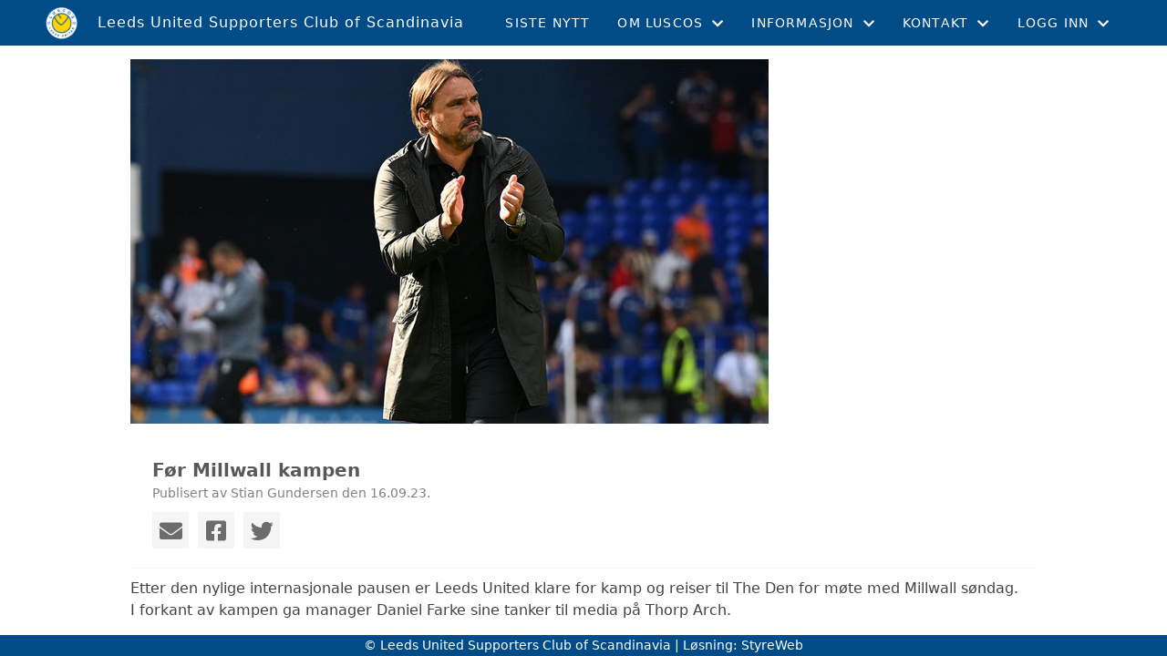

--- FILE ---
content_type: text/html; charset=utf-8
request_url: https://www.leedsunited.no/informasjon/nyheter/vis/?T=F%C3%B8r%20Millwall%20kampen&ID=38650&af=1&source=li3c
body_size: 5419
content:

<!DOCTYPE html>
<html lang=no>
<head>
    <title>Artikkel</title>     
    <meta http-equiv="content-type" content="text/html; charset=utf-8" />
    <meta name="viewport" content="width=device-width, initial-scale=1.0">    
        <meta property="og:type" content="article" />
        <meta property="og:title" content="F&#xF8;r Millwall kampen" />
        <meta property="og:description" content="Etter den nylige internasjonale pausen er Leeds United klare for kamp og reiser til The Den for m&#xF8;te med Millwall s&#xF8;ndag.&#xD;&#xA;I forkant av kampen ga manager Daniel Farke sine tanker til media p&#xE5; Thorp Arch.&#xD;&#xA;&#x200B;Farke om skader...." />
        <meta property="og:image" content="https://i.styreweb.com/v1/photoalbum/6089500/daniel_millwall_farke.jpg?width=600&amp;autorotate=true" />
        <meta property="og:site_name" content="Leeds United Supporters Club of Scandinavia" />
        <meta property="og:local" content="nb_NO" />
            <script>
            (function (i, s, o, g, r, a, m) {
                i['GoogleAnalyticsObject'] = r; i[r] = i[r] || function () {
                    (i[r].q = i[r].q || []).push(arguments)
                }, i[r].l = 1 * new Date(); a = s.createElement(o),
                m = s.getElementsByTagName(o)[0]; a.async = 1; a.src = g; m.parentNode.insertBefore(a, m)
            })(window, document, 'script', '//www.google-analytics.com/analytics.js', 'ga');

                ga('create', 'UA-87118615-1', 'auto');
            ga('send', 'pageview');
            </script>

    
    <link rel="shortcut icon" href="/theme/favicon.ico" />
    <link rel="stylesheet" type="text/css" media="all" href="/css/font-awesome/css/font-awesome-lite.css" asp-append-version="true" />
    <link rel="stylesheet" type="text/css" media="all" href="/css/fancy.css" asp-append-version="true" />

    <link rel="stylesheet" type="text/css" media="all" href="/css/theme-variables.css" asp-append-version="true" />

</head>
<body>
    <!-- Page: 48, PortalPage: 0, PortalTemplatePagePk: 382, PortalPk: 1467, FirmPk: 2837, FirmDepartmentPk: 804-->    
    <div class="body-container ">
        
            <!-- LayoutRow Over meny-->
            <div class="layout__row">
                <div class="layout__row__columnwrapper layout__row--one-col layout__row--fluid">
                        <!-- LayoutColumn Over meny/Hoved-->
                        <div class="layout__column layout__column--single-main">
                            <div class="layout__column--sectionwrapper">
                                    <div id="TopBanner m/Bilde1" class="widget">
                                        <!-- Page:48, PortalPagePk: 0, PageModulePk: 174 ModulePk: 112 Rendering: TopBanner\singleimage -->
                                        

                                    </div>
                            </div>
                        </div>
                </div>
            </div>


        <header class="navbar--sticky">
            
            <!-- LayoutRow Meny-->
            <div class="layout__row">
                <div class="layout__row__columnwrapper layout__row--one-col layout__row--fluid">
                        <!-- LayoutColumn Meny/Hoved-->
                        <div class="layout__column layout__column--single-main">
                            <div class="layout__column--sectionwrapper">
                                    <div id="Meny1" class="widget">
                                        <!-- Page:48, PortalPagePk: 0, PageModulePk: 175 ModulePk: 113 Rendering: Navigation\standardmenu -->
                                            


<nav class="navbar" role="navigation">
    <div class="navbar__body">
        <div class="navbar__branding">
            <!-- Brand and toggle get grouped for better mobile display -->
                <a class="navbar__link" href="/">
                        <img class="navbar__logo" src=/image/v1/photoalbum/4044760/luscos_logo.png?autorotate=true&amp;width=400 alt="Logo" />

                        <div class="navbar__text-container">
		                        <span class="navbar__firmname">Leeds United Supporters Club of Scandinavia</span>
                        </div>
                </a>
        </div>

    <!-- Collect the nav links, forms, and other content for toggling -->
    <div class="navbar__collapse" id="navbar-collapse">
        <ul class="navbar__nav"><li><a  href="/siste-nytt/">Siste nytt</a></li>
<li class="dropdown"><a  href="#" data-toggle="dropdown" class="dropdown__toggle">Om LUSCOS<i class="fas fa-chevron-down  dropdown__chevron"></i></a><ul class="dropdown__menu" role="menu" >
<li><a  href="/aarsmoter-vedtekter/">Årsmøte og vedtekter</a></li>
<li><a  href="/luscos-historien/">LUSCOS Historien</a></li>
<li><a  href="/fellesturer-arrangementer/">Fellesturer og arrangementer</a></li>
<li><a  href="/medlemsblad/">Medlemsblad (TPN)</a></li>
<li><a  href="/medlemsfordeler/">Medlemsfordeler</a></li>
<li><a  href="/talentstipend/">Talentstipend</a></li>
<li><a  href="/gladefond/">Glade Fond</a></li>
<li><a  href="/lokale-avdelinger/">Lokale avdelinger</a></li>
</ul>
</li>
<li class="dropdown"><a  href="#" data-toggle="dropdown" class="dropdown__toggle">Informasjon<i class="fas fa-chevron-down  dropdown__chevron"></i></a><ul class="dropdown__menu" role="menu" >
<li><a  href="/medlemskap/">Medlemskap</a></li>
<li><a  href="/reise-til-leeds/">Reise til Leeds</a></li>
<li><a  href="/supportercupen/">Supportercupen</a></li>
<li><a  href="/kamper-tabell/">Kamper og tabell</a></li>
<li><a  href="/leedseffekter/">Leedseffekter</a></li>
<li><a  href="/aktivitetskalender/">Aktivitetskalender</a></li>
</ul>
</li>
<li class="dropdown"><a  href="#" data-toggle="dropdown" class="dropdown__toggle">Kontakt<i class="fas fa-chevron-down  dropdown__chevron"></i></a><ul class="dropdown__menu" role="menu" >
<li><a  href="/kontakt/">Kontakt</a></li>
<li><a  href="/styreoversikt/">Styret</a></li>
</ul>
</li>
<li class="dropdown"><a  href="#" data-toggle="dropdown" class="dropdown__toggle">Logg inn<i class="fas fa-chevron-down  dropdown__chevron"></i></a><ul class="dropdown__menu" role="menu" >
<li><a  href="https://gnist.styreweb.com/" target="_blank">Gnist</a></li>
<li><a  href="https://gnist.styreweb.com/org/2837/804/articlecategories/2?nav=1" target="_blank">Intranett</a></li>
</ul>
</li>
</ul>
    </div>

    <div id="navbar-bars" class="navbar__bars">
        <span id="navbar-bar1" class="navbar__bar"></span>
        <span id="navbar-bar2" class="navbar__bar"></span>
        </div>
    </div>
</nav>

<script src="/js/navigation.js"></script>
                                    </div>
                            </div>
                        </div>
                </div>
            </div>
            <!-- LayoutRow Overskrift-->
            <div class="layout__row">
                <div class="layout__row__columnwrapper layout__row--one-col layout__row--fluid">
                        <!-- LayoutColumn Overskrift/Hoved-->
                        <div class="layout__column layout__column--single-main">
                            <div class="layout__column--sectionwrapper">
                                    <div id="Side overskrift2" class="widget">
                                        <!-- Page:48, PortalPagePk: 0, PageModulePk: 340 ModulePk: 134 Rendering: PageTitle\default -->
                                        

                                    </div>
                            </div>
                        </div>
                </div>
            </div>

        </header>

        <main id="content" class="main-container">
            
            <!-- LayoutRow Innhold-->
            <div class="layout__row">
                <div class="layout__row__columnwrapper layout__row--one-col layout__row--lg">
                        <!-- LayoutColumn Innhold/Hoved-->
                        <div class="layout__column layout__column--single-main">
                            <div class="layout__column--sectionwrapper">
                                    <div id="Les artikkel1" class="widget" style="position: relative;">
                                        <!-- Page:48, PortalPagePk: 0, PageModulePk: 173 ModulePk: 39 Rendering: Articles\detail -->
                                        

<section class="article-detail ">
        <article class="article">
                <div style="margin-bottom: 20px; position: relative;">
                    <img src="https://i.styreweb.com/v1/photoalbum/6089500/daniel_millwall_farke.jpg?width=1024&amp;autorotate=true" class="article__main-image" />
                </div>
            <div class="article__header">
                    <h1 class="article-title article__heading">F&#xF8;r Millwall kampen</h1>
                <div class="article__text-small">
                        <span>Publisert av Stian Gundersen den 16.09.23.</span>

                    <div class="article__share-icons">
                            <a class="article__share-icon" href="mailto:?body=https%3a%2f%2fwww.leedsunited.no%2finformasjon%2fnyheter%2fvis%2f%3fT%3dF%25C3%25B8r%2520Millwall%2520kampen%26ID%3d38650%26af%3d1%26source%3dli3c" title="Del med e-post">
                                <i class="fas fa-envelope"></i>
                            </a>
                            <a class="article__share-icon" href="https://www.facebook.com/sharer/sharer.php?u=https%3a%2f%2fwww.leedsunited.no%2finformasjon%2fnyheter%2fvis%2f%3fT%3dF%25C3%25B8r%2520Millwall%2520kampen%26ID%3d38650%26af%3d1%26source%3dli3c" target="_blank" title="Del på Facebook">
                                <i class="fab fa-facebook-square"></i>
                            </a>
                            <a class="article__share-icon" href="https://twitter.com/intent/tweet?text=https%3a%2f%2fwww.leedsunited.no%2finformasjon%2fnyheter%2fvis%2f%3fT%3dF%25C3%25B8r%2520Millwall%2520kampen%26ID%3d38650%26af%3d1%26source%3dli3c" target="_blank" title="Del på Twitter">
                                <i class="fab fa-twitter"></i>
                            </a>
                    </div>

                </div>
            </div>            

            <div class="article__content">
                <p>Etter den nylige internasjonale pausen er Leeds United klare for kamp og reiser til The Den for møte med Millwall søndag.<br><span style="background-color: var(--body-bg-color); color: var(--primary-color);">I forkant av kampen ga manager Daniel Farke sine tanker til media på Thorp Arch.<br><br></span><span style="background-color: var(--body-bg-color); color: var(--primary-color);">Farke om skader:<br></span><span style="background-color: var(--body-bg-color); color: var(--primary-color);">Patrick Bamford er fortsatt ute og vil gå glipp av de neste tre kampene.<br></span><span style="background-color: var(--body-bg-color); color: var(--primary-color);">Firpo mangler også denne helgen med en hofteskade. Djed Spence er det litt tvil rundt, da han har et kneproblem.<br></span><span style="background-color: var(--body-bg-color); color: var(--primary-color);">Cooper, Byram og James er alle tilbake i trening, mens Dallas gjør gode fremskritt, sier Farke.<br><br></span><span style="background-color: var(--body-bg-color); color: var(--primary-color);">Om kampen sa Farke: <br>Hver kamp på Championship-nivå er alltid utrolig viktig. <br>Det handler alltid om tre poeng, en sjanse til å forbedre situasjonen, få selvtillit og momentum.&nbsp;<br></span></p><p><span style="background-color: var(--body-bg-color); color: var(--primary-color);">&nbsp;</span><span style="background-color: var(--body-bg-color); color: var(--primary-color);">Jeg er full av respekt for arbeidet til Gary Rowett, han er en utrolig erfaren trener på dette nivået og du kjenner godt igjen spillestilen på hvert eneste lag han trener.&nbsp;</span><span style="background-color: var(--body-bg-color); color: var(--primary-color);">De går for det, er godt strukturert, ganske gode til å forsvare og de har gjort det bra i de siste kampene med fire poeng på de to siste kampene.<br><br></span><span style="background-color: var(--body-bg-color); color: var(--primary-color);">The Den er et tøft sted, jeg vet det - men på vårt beste har vi en sjanse til å vinne poeng uansett hvor vi går.<br></span><span style="background-color: var(--body-bg-color); color: var(--primary-color);">Dette er også vårt fokus, vi ønsker å konsentrere oss om prestasjonene våre.<br></span><span style="background-color: var(--body-bg-color); color: var(--primary-color);">Vi er respektfulle og klar over styrken til Millwall, men vi ønsker å være der med best mulig innsats og kvalitet, og hvis vi gjør det på banen så har vi også en sjanse til å vinne poengene, avsluttet Farke.</span></p>
            </div>




            <div id="image-modal" class="image-modal">
                <i id="image-modal-previous" tabindex="0" class="fas fa-chevron-left image-modal__chevron-left"></i>

                <div class="image-modal__inner">
                    <img class="image-modal__image" id="image-modal-image" />
                    <p id="image-description" class="image-modal__description"></p>
                </div>

                <i id="image-modal-next" tabindex="0" class="fas fa-chevron-right image-modal__chevron-right"></i>
                <i id="image-modal-close" tabindex="0" class="fas fa-times image-modal__close-icon"></i>
            </div>
        </article>

</section>


<script type="text/javascript" src="/js/article.js"></script>
<script type="text/javascript" src="/js/image-modal.js"></script>


                                    </div>
                            </div>
                        </div>
                </div>
            </div>
            <!-- LayoutRow Etter innhold-->
            <div class="layout__row">
                <div class="layout__row__columnwrapper layout__row--one-col layout__row--lg">
                        <!-- LayoutColumn Etter innhold/Hoved-->
                        <div class="layout__column layout__column--single-main">
                            <div class="layout__column--sectionwrapper">
                                    <div id="Informasjon2" class="widget" style="position: relative;">
                                        <!-- Page:48, PortalPagePk: 0, PageModulePk: 172 ModulePk: 59 Rendering: Articles\ListSummary -->
                                            

<section class="@*@StyreWeb.Portal.WebHelpers.GetModuleCSSClasses(Model.ModuleInfo)*@">
	<div class="article__list-summary">
        <div class="grid__md--3">
                    <a href="?T=F%C3%B8r%20bortekampen%20mot%20Everton&amp;ID=58033&amp;af=1&amp;" class="article__info-container" style="position: relative;">
                        <img class="article__list-summary-image" src="https://i.styreweb.com/v1/photoalbum/11415051/Farke_pre_everton.jpg?width=100&amp;autorotate=true" alt="Artikkelbilde til artikkelen F&#xF8;r bortekampen mot Everton"/>
                        <div style="width: 100%; margin-left: 15px;">
                            <p class="article__list-summary-text" style="margin:0">F&#xF8;r bortekampen mot Everton</p>
			            <small class="comments_details article__text-small">torsdag 22. januar kl. 22:46</small>
					</div>
                    </a>
                    <a href="?T=Premier%20League%E2%80%91kamper%20i%20mars%20endret&amp;ID=58032&amp;af=1&amp;" class="article__info-container" style="position: relative;">
                        <img class="article__list-summary-image" src="https://i.styreweb.com/v1/photoalbum/11415052/Leeds_camera.jpg?width=100&amp;autorotate=true" alt="Artikkelbilde til artikkelen Premier League&#x2011;kamper i mars endret"/>
                        <div style="width: 100%; margin-left: 15px;">
                            <p class="article__list-summary-text" style="margin:0">Premier League&#x2011;kamper i mars endret</p>
			            <small class="comments_details article__text-small">torsdag 22. januar kl. 22:44</small>
					</div>
                    </a>
                    <a href="?T=Jack%20Harrison%20p%C3%A5%20l%C3%A5n%20til%20Fiorentina&amp;ID=57924&amp;af=1&amp;" class="article__info-container" style="position: relative;">
                        <img class="article__list-summary-image" src="https://i.styreweb.com/v1/photoalbum/11382496/Jack_Harrison_l%c3%a5n.jpg?width=100&amp;autorotate=true" alt="Artikkelbilde til artikkelen Jack Harrison p&#xE5; l&#xE5;n til Fiorentina"/>
                        <div style="width: 100%; margin-left: 15px;">
                            <p class="article__list-summary-text" style="margin:0">Jack Harrison p&#xE5; l&#xE5;n til Fiorentina</p>
			            <small class="comments_details article__text-small">mandag 19. januar kl. 22:13</small>
					</div>
                    </a>
                    <a href="?T=Leeds%20henter%20Facundo%20Buonanotte%20p%C3%A5%20l%C3%A5n&amp;ID=57923&amp;af=1&amp;" class="article__info-container" style="position: relative;">
                        <img class="article__list-summary-image" src="https://i.styreweb.com/v1/photoalbum/11382497/Buonanotte_l%c3%a5n.jpg?width=100&amp;autorotate=true" alt="Artikkelbilde til artikkelen Leeds henter Facundo Buonanotte p&#xE5; l&#xE5;n"/>
                        <div style="width: 100%; margin-left: 15px;">
                            <p class="article__list-summary-text" style="margin:0">Leeds henter Facundo Buonanotte p&#xE5; l&#xE5;n</p>
			            <small class="comments_details article__text-small">mandag 19. januar kl. 22:11</small>
					</div>
                    </a>
                    <a href="?T=Harry%20Gray%20p%C3%A5%20l%C3%A5n%20til%20Rotherham&amp;ID=57922&amp;af=1&amp;" class="article__info-container" style="position: relative;">
                        <img class="article__list-summary-image" src="https://i.styreweb.com/v1/photoalbum/11382495/Harry_gray_l%c3%a5n.jpg?width=100&amp;autorotate=true" alt="Artikkelbilde til artikkelen Harry Gray p&#xE5; l&#xE5;n til Rotherham"/>
                        <div style="width: 100%; margin-left: 15px;">
                            <p class="article__list-summary-text" style="margin:0">Harry Gray p&#xE5; l&#xE5;n til Rotherham</p>
			            <small class="comments_details article__text-small">mandag 19. januar kl. 22:09</small>
					</div>
                    </a>
        </div>
    </div>
</section>

                                    </div>
                            </div>
                        </div>
                </div>
            </div>


        </main>

        

    </div>    

    <footer class="container--fluid footer-site">
        <p class="footer-site__copyright">&copy; Leeds United Supporters Club of Scandinavia | Løsning: <a href="https://www.styreweb.com">StyreWeb</a></p>
    </footer>
  

    
    <script type="text/javascript" src="/js/portalcustom.js" asp-append-version="true"></script>




</body>
</html>

--- FILE ---
content_type: text/plain
request_url: https://www.google-analytics.com/j/collect?v=1&_v=j102&a=836045185&t=pageview&_s=1&dl=https%3A%2F%2Fwww.leedsunited.no%2Finformasjon%2Fnyheter%2Fvis%2F%3FT%3DF%25C3%25B8r%2520Millwall%2520kampen%26ID%3D38650%26af%3D1%26source%3Dli3c&ul=en-us%40posix&dt=Artikkel&sr=1280x720&vp=1280x720&_u=IEBAAEABAAAAACAAI~&jid=1496441674&gjid=2002095678&cid=888606747.1769584730&tid=UA-87118615-1&_gid=1167080291.1769584730&_r=1&_slc=1&z=278181359
body_size: -451
content:
2,cG-5X32F8PN0E